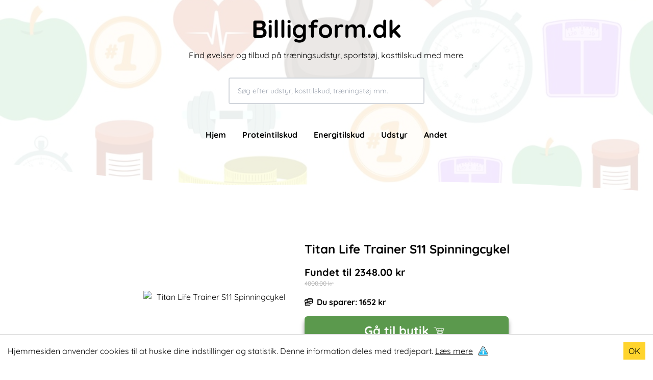

--- FILE ---
content_type: text/html; charset=UTF-8
request_url: https://billigform.dk/andet/titan-life-trainer-s11-spinningcykel
body_size: 8489
content:
<!DOCTYPE html><html lang="da"><head><meta charSet="utf-8"/><meta http-equiv="x-ua-compatible" content="ie=edge"/><meta name="viewport" content="width=device-width, initial-scale=1, shrink-to-fit=no"/><style data-href="/styles.9359a36e27623c730ff3.css" id="gatsby-global-css">._2hdkJ{display:flex;justify-content:center;align-items:center;background-position:50%;background-size:cover;background-repeat:no-repeat;background-color:#000}._2hdkJ,._16Q0f{position:relative;cursor:pointer}._16Q0f{height:60px;width:100px;background-color:rgba(0,0,0,.7);border-radius:5px}._16Q0f:hover{background-color:rgba(0,0,0,.9)}._16Q0f:after{content:"";display:block;position:absolute;top:16.5px;left:40px;margin:0 auto;border-color:transparent transparent transparent #fff;border-style:solid;border-width:12.5px 0 12.5px 20px}._2hdkJ:hover ._16Q0f{background-color:red}

/*! tailwindcss v2.2.19 | MIT License | https://tailwindcss.com */

/*! modern-normalize v1.1.0 | MIT License | https://github.com/sindresorhus/modern-normalize */html{-moz-tab-size:4;-o-tab-size:4;tab-size:4;line-height:1.15;-webkit-text-size-adjust:100%}body{margin:0;font-family:system-ui,-apple-system,Segoe UI,Roboto,Helvetica,Arial,sans-serif,Apple Color Emoji,Segoe UI Emoji}hr{height:0;color:inherit}abbr[title]{-webkit-text-decoration:underline dotted;text-decoration:underline dotted}b,strong{font-weight:bolder}code,kbd,pre,samp{font-family:ui-monospace,SFMono-Regular,Consolas,Liberation Mono,Menlo,monospace;font-size:1em}small{font-size:80%}sub,sup{font-size:75%;line-height:0;position:relative;vertical-align:baseline}sub{bottom:-.25em}sup{top:-.5em}table{text-indent:0;border-color:inherit}button,input,optgroup,select,textarea{font-family:inherit;font-size:100%;line-height:1.15;margin:0}button,select{text-transform:none}[type=button],button{-webkit-appearance:button}::-moz-focus-inner{border-style:none;padding:0}legend{padding:0}progress{vertical-align:baseline}::-webkit-inner-spin-button,::-webkit-outer-spin-button{height:auto}[type=search]{-webkit-appearance:textfield;outline-offset:-2px}::-webkit-search-decoration{-webkit-appearance:none}::-webkit-file-upload-button{-webkit-appearance:button;font:inherit}summary{display:list-item}blockquote,dd,dl,figure,h1,h2,h3,h4,h5,h6,hr,p,pre{margin:0}button{background-color:transparent;background-image:none}fieldset,ol,ul{margin:0;padding:0}ol,ul{list-style:none}html{font-family:ui-sans-serif,system-ui,-apple-system,BlinkMacSystemFont,Segoe UI,Roboto,Helvetica Neue,Arial,Noto Sans,sans-serif,Apple Color Emoji,Segoe UI Emoji,Segoe UI Symbol,Noto Color Emoji;line-height:1.5}body{font-family:inherit;line-height:inherit}*,:after,:before{box-sizing:border-box;border:0 solid}hr{border-top-width:1px}img{border-style:solid}textarea{resize:vertical}input::-moz-placeholder,textarea::-moz-placeholder{opacity:1;color:#9ca3af}input::placeholder,textarea::placeholder{opacity:1;color:#9ca3af}button{cursor:pointer}table{border-collapse:collapse}h1,h2,h3,h4,h5,h6{font-size:inherit;font-weight:inherit}a{color:inherit;text-decoration:inherit}button,input,optgroup,select,textarea{padding:0;line-height:inherit;color:inherit}code,kbd,pre,samp{font-family:ui-monospace,SFMono-Regular,Menlo,Monaco,Consolas,Liberation Mono,Courier New,monospace}audio,canvas,embed,iframe,img,object,svg,video{display:block;vertical-align:middle}img,video{max-width:100%;height:auto}[hidden]{display:none}*,:after,:before{--tw-border-opacity:1;border-color:rgba(229,231,235,var(--tw-border-opacity))}@font-face{font-family:Quicksand;font-style:normal;font-weight:500;src:url(/static/Quicksand-Regular-6cbafd2cb6e973c96ade779edc39c62a.ttf) format("woff2");font-display:swap}@font-face{font-family:Quicksand;font-style:normal;font-weight:700;src:url(/static/Quicksand-Bold-05fcffc56e72bc6889ecea672078dc4f.ttf) format("woff2");font-display:swap}*{font-family:Quicksand,sans-serif!important}.btn{background:rgba(6,95,70,var(--tw-bg-opacity));padding:12px 16px;border:none;color:#fff;border-radius:4px}.cursor-zoom-in{cursor:zoom-in}.go-to-shop{display:flex;justify-content:center;align-items:center;font-size:18px;box-shadow:0 8px 8px rgba(0,0,0,.4);white-space:nowrap;border-radius:6px;width:400px!important}@keyframes buyBtn{0%{transform:scale(1)}50%{transform:scale(1.05)}to{transform:scale(1)}}.btn-shadow{box-shadow:0 8px 15px rgba(0,0,0,.4)}.sort-btn{width:calc(50% - 1rem)}.product-thumbnail{height:224px}.product-thumbnail img{max-width:100%;max-height:100%;height:auto;margin:0 auto}.header{height:400px}.header-front{height:100vh;display:flex;align-items:center}.product-img{height:300px;width:300px;background:#fff}@media screen and (max-width:1000px){.content{min-height:calc(100vh - 392px)}}@media screen and (max-width:1023px){.header{height:220px}}@media screen and (max-width:690px){.product-thumbnail{height:150px}.go-to-shop{width:300px!important;margin:0 auto!important}}.item-description{overflow:hidden;display:-webkit-box;-webkit-line-clamp:2;-webkit-box-orient:vertical;height:40px}.blue,.green{background-color:#5b994d}.active-category{border-bottom:1px solid #fff}.hero-bg{opacity:.2;top:0;left:0;width:100%;height:100%;background-size:cover;background-position:50% 50%;background-repeat:no-repeat;z-index:-100}.fixed{position:fixed}.absolute{position:absolute}.relative{position:relative}.sticky{position:sticky}.top-0{top:0}.top-4{top:1rem}.top-1\/4{top:25%}.right-4{right:1rem}.bottom-0{bottom:0}.left-0{left:0}.z-10{z-index:10}.z-20{z-index:20}.z-30{z-index:30}.m-0{margin:0}.m-auto{margin:auto}.mx-1{margin-left:.25rem;margin-right:.25rem}.mx-4{margin-left:1rem;margin-right:1rem}.mx-auto{margin-left:auto;margin-right:auto}.my-2{margin-top:.5rem;margin-bottom:.5rem}.my-4{margin-top:1rem;margin-bottom:1rem}.my-8{margin-top:2rem;margin-bottom:2rem}.my-12{margin-top:3rem;margin-bottom:3rem}.my-20{margin-top:5rem;margin-bottom:5rem}.mt-2{margin-top:.5rem}.mt-4{margin-top:1rem}.mt-8{margin-top:2rem}.mt-12{margin-top:3rem}.mt-16{margin-top:4rem}.mt-24{margin-top:6rem}.mt-auto{margin-top:auto}.mr-2{margin-right:.5rem}.mb-1{margin-bottom:.25rem}.mb-2{margin-bottom:.5rem}.mb-3{margin-bottom:.75rem}.mb-4{margin-bottom:1rem}.mb-5{margin-bottom:1.25rem}.mb-8{margin-bottom:2rem}.mb-12{margin-bottom:3rem}.ml-2{margin-left:.5rem}.ml-4{margin-left:1rem}.block{display:block}.inline-block{display:inline-block}.flex{display:flex}.table{display:table}.hidden{display:none}.h-5{height:1.25rem}.h-6{height:1.5rem}.h-12{height:3rem}.h-64{height:16rem}.h-auto{height:auto}.h-full{height:100%}.max-h-full{max-height:100%}.w-6{width:1.5rem}.w-40{width:10rem}.w-64{width:16rem}.w-1\/2{width:50%}.w-full{width:100%}.max-w-xl{max-width:36rem}.max-w-4xl{max-width:56rem}.flex-grow{flex-grow:1}@keyframes spin{to{transform:rotate(1turn)}}@keyframes ping{75%,to{transform:scale(2);opacity:0}}@keyframes pulse{50%{opacity:.5}}@keyframes bounce{0%,to{transform:translateY(-25%);animation-timing-function:cubic-bezier(.8,0,1,1)}50%{transform:none;animation-timing-function:cubic-bezier(0,0,.2,1)}}.flex-col{flex-direction:column}.flex-wrap{flex-wrap:wrap}.items-center{align-items:center}.justify-center{justify-content:center}.justify-between{justify-content:space-between}.gap-2{gap:.5rem}.overflow-hidden{overflow:hidden}.overflow-scroll{overflow:scroll}.truncate{overflow:hidden;text-overflow:ellipsis}.truncate,.whitespace-nowrap{white-space:nowrap}.whitespace-pre-line{white-space:pre-line}.rounded{border-radius:.25rem}.rounded-md{border-radius:.375rem}.rounded-lg{border-radius:.5rem}.rounded-t-sm{border-top-left-radius:.125rem;border-top-right-radius:.125rem}.rounded-t-lg{border-top-left-radius:.5rem;border-top-right-radius:.5rem}.border-2{border-width:2px}.border{border-width:1px}.border-t{border-top-width:1px}.border-b{border-bottom-width:1px}.border-solid{border-style:solid}.border-black{--tw-border-opacity:1;border-color:rgba(0,0,0,var(--tw-border-opacity))}.border-gray-200{--tw-border-opacity:1;border-color:rgba(229,231,235,var(--tw-border-opacity))}.border-gray-300{--tw-border-opacity:1;border-color:rgba(209,213,219,var(--tw-border-opacity))}.border-gray-900{--tw-border-opacity:1;border-color:rgba(17,24,39,var(--tw-border-opacity))}.bg-white{--tw-bg-opacity:1;background-color:rgba(255,255,255,var(--tw-bg-opacity))}.bg-gray-50{--tw-bg-opacity:1;background-color:rgba(249,250,251,var(--tw-bg-opacity))}.bg-gray-200{--tw-bg-opacity:1;background-color:rgba(229,231,235,var(--tw-bg-opacity))}.object-contain{-o-object-fit:contain;object-fit:contain}.object-cover{-o-object-fit:cover;object-fit:cover}.p-1{padding:.25rem}.p-2{padding:.5rem}.p-4{padding:1rem}.px-2{padding-left:.5rem;padding-right:.5rem}.px-4{padding-left:1rem;padding-right:1rem}.px-8{padding-left:2rem;padding-right:2rem}.py-2{padding-top:.5rem;padding-bottom:.5rem}.py-6{padding-top:1.5rem;padding-bottom:1.5rem}.py-16{padding-top:4rem;padding-bottom:4rem}.pt-0{padding-top:0}.pt-1{padding-top:.25rem}.pt-4{padding-top:1rem}.pt-8{padding-top:2rem}.pt-12{padding-top:3rem}.pb-4{padding-bottom:1rem}.pb-16{padding-bottom:4rem}.text-left{text-align:left}.text-center{text-align:center}.text-xs{font-size:.75rem;line-height:1rem}.text-sm{font-size:.875rem;line-height:1.25rem}.text-base{font-size:1rem;line-height:1.5rem}.text-lg{font-size:1.125rem}.text-lg,.text-xl{line-height:1.75rem}.text-xl{font-size:1.25rem}.text-2xl{font-size:1.5rem;line-height:2rem}.text-3xl{font-size:1.875rem;line-height:2.25rem}.text-4xl{font-size:2.25rem;line-height:2.5rem}.font-bold{font-weight:700}.uppercase{text-transform:uppercase}.italic{font-style:italic}.leading-8{line-height:2rem}.leading-10{line-height:2.5rem}.leading-snug{line-height:1.375}.leading-relaxed{line-height:1.625}.text-black{--tw-text-opacity:1;color:rgba(0,0,0,var(--tw-text-opacity))}.text-white{--tw-text-opacity:1;color:rgba(255,255,255,var(--tw-text-opacity))}.text-gray-400{--tw-text-opacity:1;color:rgba(156,163,175,var(--tw-text-opacity))}.text-gray-500{--tw-text-opacity:1;color:rgba(107,114,128,var(--tw-text-opacity))}.text-gray-600{--tw-text-opacity:1;color:rgba(75,85,99,var(--tw-text-opacity))}.text-gray-900{--tw-text-opacity:1;color:rgba(17,24,39,var(--tw-text-opacity))}.hover\:text-green-700:hover{--tw-text-opacity:1;color:rgba(4,120,87,var(--tw-text-opacity))}.underline{text-decoration:underline}.line-through{text-decoration:line-through}.opacity-40{opacity:.4}.hover\:opacity-90:hover{opacity:.9}*,:after,:before{--tw-shadow:0 0 transparent}.shadow-md{--tw-shadow:0 4px 6px -1px rgba(0,0,0,0.1),0 2px 4px -1px rgba(0,0,0,0.06)}.hover\:shadow-xl:hover,.shadow-md{box-shadow:var(--tw-ring-offset-shadow,0 0 transparent),var(--tw-ring-shadow,0 0 transparent),var(--tw-shadow)}.hover\:shadow-xl:hover{--tw-shadow:0 20px 25px -5px rgba(0,0,0,0.1),0 10px 10px -5px rgba(0,0,0,0.04)}*,:after,:before{--tw-ring-inset:var(--tw-empty,/*!*/ /*!*/);--tw-ring-offset-width:0px;--tw-ring-offset-color:#fff;--tw-ring-color:rgba(59,130,246,0.5);--tw-ring-offset-shadow:0 0 transparent;--tw-ring-shadow:0 0 transparent}.filter{--tw-blur:var(--tw-empty,/*!*/ /*!*/);--tw-brightness:var(--tw-empty,/*!*/ /*!*/);--tw-contrast:var(--tw-empty,/*!*/ /*!*/);--tw-grayscale:var(--tw-empty,/*!*/ /*!*/);--tw-hue-rotate:var(--tw-empty,/*!*/ /*!*/);--tw-invert:var(--tw-empty,/*!*/ /*!*/);--tw-saturate:var(--tw-empty,/*!*/ /*!*/);--tw-sepia:var(--tw-empty,/*!*/ /*!*/);--tw-drop-shadow:var(--tw-empty,/*!*/ /*!*/);filter:var(--tw-blur) var(--tw-brightness) var(--tw-contrast) var(--tw-grayscale) var(--tw-hue-rotate) var(--tw-invert) var(--tw-saturate) var(--tw-sepia) var(--tw-drop-shadow)}.transition-all{transition-property:all;transition-timing-function:cubic-bezier(.4,0,.2,1);transition-duration:.15s}.transition-colors{transition-property:background-color,border-color,color,fill,stroke;transition-timing-function:cubic-bezier(.4,0,.2,1);transition-duration:.15s}.transition-opacity{transition-property:opacity;transition-timing-function:cubic-bezier(.4,0,.2,1);transition-duration:.15s}.transition-shadow{transition-property:box-shadow;transition-timing-function:cubic-bezier(.4,0,.2,1);transition-duration:.15s}.duration-200{transition-duration:.2s}.duration-300{transition-duration:.3s}.ease-in-out{transition-timing-function:cubic-bezier(.4,0,.2,1)}@media (min-width:768px){.md\:block{display:block}.md\:w-64{width:16rem}.md\:w-72{width:18rem}.md\:w-96{width:24rem}.md\:w-auto{width:auto}.md\:w-1\/3{width:33.333333%}.md\:flex-nowrap{flex-wrap:nowrap}}@media (min-width:1024px){.lg\:mt-0{margin-top:0}.lg\:mt-16{margin-top:4rem}.lg\:mr-4{margin-right:1rem}.lg\:mb-4{margin-bottom:1rem}.lg\:ml-4{margin-left:1rem}.lg\:ml-32{margin-left:8rem}.lg\:block{display:block}.lg\:flex{display:flex}.lg\:hidden{display:none}.lg\:min-h-full{min-height:100%}.lg\:w-1\/4{width:25%}.lg\:flex-row{flex-direction:row}.lg\:p-0{padding:0}.lg\:px-12{padding-left:3rem;padding-right:3rem}.lg\:px-20{padding-left:5rem;padding-right:5rem}.lg\:pb-4{padding-bottom:1rem}.lg\:pb-20{padding-bottom:5rem}.lg\:text-5xl{font-size:3rem;line-height:1}}</style><meta name="generator" content="Gatsby 2.32.13"/><title data-react-helmet="true">Titan Life Trainer S11 Spinningcykel | Billigform.dk</title><link data-react-helmet="true" rel="shortcut icon" type="image/png" href="src/images/csicon.png"/><link data-react-helmet="true" rel="canonical" href=""/><meta data-react-helmet="true" name="robots" content="index, follow"/><meta data-react-helmet="true" name="description" content="Læs mere omkring Titan Life Trainer S11 Spinningcykel og se hvor du netop kan købe den"/><meta data-react-helmet="true" property="og:title" content="Titan Life Trainer S11 Spinningcykel"/><meta data-react-helmet="true" property="og:description" content="Læs mere omkring Titan Life Trainer S11 Spinningcykel og se hvor du netop kan købe den"/><meta data-react-helmet="true" property="og:type" content="website"/><meta data-react-helmet="true" name="twitter:card" content="summary"/><meta data-react-helmet="true" name="twitter:creator"/><meta data-react-helmet="true" name="twitter:title" content="Titan Life Trainer S11 Spinningcykel"/><meta data-react-helmet="true" name="twitter:description" content="Læs mere omkring Titan Life Trainer S11 Spinningcykel og se hvor du netop kan købe den"/><script data-react-helmet="true" src="https://cdn.splitbee.io/sb.js" async=""></script><link rel="sitemap" type="application/xml" href="/sitemap.xml"/><link rel="icon" href="/favicon-32x32.png?v=79b7781d82a2f8820fffcbafff7c1890" type="image/png"/><link rel="manifest" href="/manifest.webmanifest" crossorigin="anonymous"/><meta name="theme-color" content="#040a0a"/><link rel="apple-touch-icon" sizes="48x48" href="/icons/icon-48x48.png?v=79b7781d82a2f8820fffcbafff7c1890"/><link rel="apple-touch-icon" sizes="72x72" href="/icons/icon-72x72.png?v=79b7781d82a2f8820fffcbafff7c1890"/><link rel="apple-touch-icon" sizes="96x96" href="/icons/icon-96x96.png?v=79b7781d82a2f8820fffcbafff7c1890"/><link rel="apple-touch-icon" sizes="144x144" href="/icons/icon-144x144.png?v=79b7781d82a2f8820fffcbafff7c1890"/><link rel="apple-touch-icon" sizes="192x192" href="/icons/icon-192x192.png?v=79b7781d82a2f8820fffcbafff7c1890"/><link rel="apple-touch-icon" sizes="256x256" href="/icons/icon-256x256.png?v=79b7781d82a2f8820fffcbafff7c1890"/><link rel="apple-touch-icon" sizes="384x384" href="/icons/icon-384x384.png?v=79b7781d82a2f8820fffcbafff7c1890"/><link rel="apple-touch-icon" sizes="512x512" href="/icons/icon-512x512.png?v=79b7781d82a2f8820fffcbafff7c1890"/><link as="script" rel="preload" href="/webpack-runtime-8a43d6f6366484430bbd.js"/><link as="script" rel="preload" href="/framework-9b1b9c639bdce71b0871.js"/><link as="script" rel="preload" href="/styles-e4df0ec6b26fd5d7c5ef.js"/><link as="script" rel="preload" href="/1a48c3c1-c2a8968d54e69da1bf89.js"/><link as="script" rel="preload" href="/6728d85a-9e398174868d46f8f6b3.js"/><link as="script" rel="preload" href="/app-7d5c19dec058e560f8df.js"/><link as="script" rel="preload" href="/d7eeaac4-a790c026023140769f1a.js"/><link as="script" rel="preload" href="/545f34e4-3af8612aaf69ebaa551d.js"/><link as="script" rel="preload" href="/commons-486e50bf97d9200f45ee.js"/><link as="script" rel="preload" href="/14dc2e9b13bda74079e695674d87ae8f551fd92e-6d074ff1d97f5e8f4c05.js"/><link as="script" rel="preload" href="/component---src-templates-product-jsx-c9fe1fc4ffbb401f1c36.js"/><link as="fetch" rel="preload" href="/page-data/andet/titan-life-trainer-s11-spinningcykel/page-data.json" crossorigin="anonymous"/><link as="fetch" rel="preload" href="/page-data/sq/d/1107302280.json" crossorigin="anonymous"/><link as="fetch" rel="preload" href="/page-data/sq/d/1171783716.json" crossorigin="anonymous"/><link as="fetch" rel="preload" href="/page-data/app-data.json" crossorigin="anonymous"/></head><body><div id="___gatsby"><div style="outline:none" tabindex="-1" id="gatsby-focus-wrapper"><div class="bg"><header class="header relative w-full pt-8 "><div class="hero-bg absolute -z-1 top-0 left-0 w-full hidden lg:block" style="background-image:url(/static/cover-bae493ccc1468988f02b75cd4c4f8927.webp)"></div><button aria-label="Open menu" class="lg:hidden absolute z-30 top-4 right-4 text-black"><svg stroke="currentColor" fill="currentColor" stroke-width="0" viewBox="0 0 24 24" height="40" width="40" xmlns="http://www.w3.org/2000/svg"><path d="M4 6h16v2H4zm4 5h12v2H8zm5 5h7v2h-7z"></path></svg></button><div class="p-4 lg:p-0 lg:px-20 top-1/4 w-full z-10 text-black text-center"><a href="/"><span class="text-4xl font-bold lg:text-5xl text-center">Billigform.dk</span></a><span class="block text-center mt-4">Find øvelser og tilbud på træningsudstyr, sportstøj, kosttilskud med mere.</span><div class="border-2 border-gray-300 rounded mx-auto mt-8 w-full md:w-96 relative z-10"><input class="w-full bg-white h-12 text-black px-4 rounded-t-sm text-sm" value="" placeholder="Søg efter udstyr, kosttilskud, træningstøj mm."/></div><nav><ul class="hidden font-bold lg:flex justify-center w-full pt-12"><li><a class="mx-4" href="/">Hjem</a></li><li><a class="mx-4" href="/proteintilskud">Proteintilskud</a></li><li><a class="mx-4" href="/energitilskud">Energitilskud</a></li><li><a class="mx-4" href="/udstyr">Udstyr</a></li><li><a class="mx-4" href="/andet">Andet</a></li></ul></nav></div><svg xmlns="http://www.w3.org/2000/svg" viewBox="0 0 1440 320" class="absolute bottom-0 left-0" style="z-index:-1"><path fill="#fff" fill-opacity="1" d="M0,224L80,234.7C160,245,320,267,480,272C640,277,800,267,960,266.7C1120,267,1280,277,1360,282.7L1440,288L1440,320L1360,320C1280,320,1120,320,960,320C800,320,640,320,480,320C320,320,160,320,80,320L0,320Z"></path></svg></header><div><main class="content lg:min-h-full pt-0 px-4 lg:px-20 lg:pb-20 mx-auto" style="max-width:1100px"><script type="application/ld+json">{"@context":"https://schema.org/","@type":"Product","name":"Titan Life Trainer S11 Spinningcykel","image":"https://m2.apuls.dk/media/catalog/product/2/7/270000290_1.jpg","sku":"1768622800149","description":"S","offers":{"@type":"Offer","price":"2348.00","priceCurrency":"DKK","availability":"In stock"},"aggregateRating":{"@type":"AggregateRating","ratingValue":"4.8","reviewCount":"11"}}</script><div class="pb-16 lg:pb-4 px-4 pt-8 m-auto bg-white rounded-lg"><div class="mx-auto flex items-center flex-col lg:flex-row justify-center"><button class="cursor-zoom-in product-img"><img height="280" width="280" class="w-full md:w-72 object-contain max-h-full" src="https://m2.apuls.dk/media/catalog/product/2/7/270000290_1.jpg" alt="Titan Life Trainer S11 Spinningcykel"/></button><div class="mt-4 lg:mt-0 lg:ml-4"><h1 class="font-bold text-2xl max-w-xl">Titan Life Trainer S11 Spinningcykel</h1><div class="mt-4 mb-4"><p class="font-bold text-xl">Fundet til <!-- -->2348.00<!-- --> kr</p><p class="opacity-40 line-through text-xs mb-4">4000.00<!-- --> kr</p><p class="font-bold flex items-center"><svg stroke="currentColor" fill="currentColor" stroke-width="0" viewBox="0 0 24 24" class="mr-2" height="1em" width="1em" xmlns="http://www.w3.org/2000/svg"><path fill="none" stroke="#000" stroke-width="2" d="M16,16 C16,14.8954305 12.8659932,14 9,14 C5.13400675,14 2,14.8954305 2,16 C2,17.1045695 5.13400675,18 9,18 C12.8659932,18 16,17.1045695 16,16 Z M2,16 L2,20.9367547 C2,22.0762536 5.13400675,23 9,23 C12.8659932,23 16,22.0762537 16,20.9367548 L16,16 M9,5 C4.581722,5 1,5.8954305 1,7 C1,8.1045695 4.581722,9 9,9 M1,7 L1,12.0000002 C1,13.0128881 4.581722,14 9,14 M23,4 C23,2.8954305 19.9004329,2 16.0769231,2 C12.2534133,2 9.15384615,2.8954305 9.15384615,4 C9.15384615,5.1045695 12.2534133,6 16.0769231,6 C19.9004329,6 23,5.1045695 23,4 Z M16,16 C19.8235098,16 23.0000002,15.0128879 23.0000002,14 L23,4 M9.15384615,3.99999999 L9.15384615,14.1660042 M8.99999999,9.00000001 C8.99999999,10.0128879 12.2534135,11 16.0769233,11 C19.9004331,11 23.0000004,10.0128879 23.0000004,9.00000001"></path></svg>Du sparer: <!-- -->1652<!-- --> <!-- -->kr</p></div><button class="btn go-to-shop text-2xl mt-2 text-center green my-4 font-bold">Gå til butik<span class="block px-2 pt-1"><svg stroke="currentColor" fill="currentColor" stroke-width="0" viewBox="0 0 512 512" height="1em" width="1em" xmlns="http://www.w3.org/2000/svg"><path d="M25.45 63.043l-4.364 17.463 8.73 2.18L90.44 97.846l29.402 44.1 62.44 187.32-36.845 73.693h17.827c-2.086 4.238-3.264 8.99-3.264 14 0 17.567 14.433 32 32 32s32-14.433 32-32c0-5.01-1.178-9.762-3.264-14h102.528c-2.086 4.238-3.264 8.99-3.264 14 0 17.567 14.433 32 32 32s32-14.433 32-32c0-5.01-1.178-9.762-3.264-14H393v-18H174.562l23-46h192.924l70-210h-327.67L101.56 82.07 34.183 65.227l-8.733-2.184zm115.038 83.914H231v46h-75.178l-15.334-46zm108.512 0h78v46h-78v-46zm96 0h90.512l-15.334 46H345v-46zm-183.18 64H231v46h-53.846l-15.334-46zm87.18 0h78v46h-78v-46zm96 0h69.18l-15.334 46H345v-46zm-161.846 64H231v46h-32.514l-15.332-46zm65.846 0h78v46h-78v-46zm96 0h47.846l-15.332 46H345v-46zm-153 128c7.84 0 14 6.16 14 14s-6.16 14-14 14-14-6.16-14-14 6.16-14 14-14zm160 0c7.84 0 14 6.16 14 14s-6.16 14-14 14-14-6.16-14-14 6.16-14 14-14z"></path></svg></span></button></div></div><div class="mt-12 max-w-4xl mx-auto"><div class="pt-4 border-t border-gray-300"><h2 class="font-bold mb-4 text-2xl">Kort beskrivelse af <!-- -->Titan Life Trainer S11 Spinningcykel</h2><p class="text-xl">Spinningcyklen kan anbefales til den krævende motionist. 
 Cyklen har en max brugervægt på 125 kg med dens 13 kg tunge svinghjul er der et godt tråd.</p><h3 class="mt-4 font-bold text-xl">Titan Life Trainer S11 Spinningcykel<!-- --> er på tilbud og<!-- --> <a class="underline" href="https://www.partner-ads.com/dk/klikbanner.php?bannerid=46187&amp;partnerid=28634&amp;htmlurl=https://apuls.dk/titan-life-trainer-s11-spinningcykel" target="_blank" rel="noreferrer nofollow">kan købes her</a></h3></div><div class="mt-24"><h2 class="font-bold mb-4 text-2xl">Andre<!-- --> produkter<!-- --> <!-- -->fra samme kategori</h2><div class="flex flex-wrap md:flex-nowrap justify-center"><article class="p-4 w-1/2 md:w-1/3 lg:w-1/4 mb-4"><div class="bg-white rounded-lg shadow-md hover:shadow-xl transition-shadow duration-300 h-full flex flex-col"><div class="product-thumbnail mb-3 p-4 bg-gray-50 rounded-t-lg overflow-hidden"><span class="w-full h-auto object-contain aspect-square" style="display:inline-block"></span></div><div class="px-4 pb-4 flex flex-col flex-grow"><a class="block mb-2 hover:text-green-700 transition-colors" href="/andet/titan-life-circulation-trainer-motionscykel--siddecykel"><h2 class="line-clamp-2 font-bold text-base leading-snug" style="min-height:44px">Titan Life Circulation Trainer Motionscykel / Siddecykel</h2></a><div class="mt-auto"><div class="mb-3"><p class="text-sm text-gray-500 line-through mb-1">899.00<!-- --> DKK</p><p class="font-bold text-lg text-gray-900">467.00<!-- --> DKK</p></div><a class="btn font-bold text-center block w-full hover:opacity-90 transition-opacity" aria-label="Læs mere om Titan Life Circulation Trainer Motionscykel / Siddecykel" href="/redirect/18605">Læs mere</a></div></div></div></article><article class="p-4 w-1/2 md:w-1/3 lg:w-1/4 mb-4"><div class="bg-white rounded-lg shadow-md hover:shadow-xl transition-shadow duration-300 h-full flex flex-col"><div class="product-thumbnail mb-3 p-4 bg-gray-50 rounded-t-lg overflow-hidden"><span class="w-full h-auto object-contain aspect-square" style="display:inline-block"></span></div><div class="px-4 pb-4 flex flex-col flex-grow"><a aria-current="page" class="block mb-2 hover:text-green-700 transition-colors" href="/andet/titan-life-trainer-s11-spinningcykel"><h2 class="line-clamp-2 font-bold text-base leading-snug" style="min-height:44px">Titan Life Trainer S11 Spinningcykel</h2></a><div class="mt-auto"><div class="mb-3"><p class="text-sm text-gray-500 line-through mb-1">4000.00<!-- --> DKK</p><p class="font-bold text-lg text-gray-900">2348.00<!-- --> DKK</p></div><a class="btn font-bold text-center block w-full hover:opacity-90 transition-opacity" aria-label="Læs mere om Titan Life Trainer S11 Spinningcykel" href="/redirect/18608">Læs mere</a></div></div></div></article><article class="p-4 w-1/2 md:w-1/3 lg:w-1/4 mb-4"><div class="bg-white rounded-lg shadow-md hover:shadow-xl transition-shadow duration-300 h-full flex flex-col"><div class="product-thumbnail mb-3 p-4 bg-gray-50 rounded-t-lg overflow-hidden"><span class="w-full h-auto object-contain aspect-square" style="display:inline-block"></span></div><div class="px-4 pb-4 flex flex-col flex-grow"><a class="block mb-2 hover:text-green-700 transition-colors" href="/andet/titan-life-pedal-trainer-pt3-motionscykel--siddecykel"><h2 class="line-clamp-2 font-bold text-base leading-snug" style="min-height:44px">TITAN LIFE PEDAL TRAINER PT3 Motionscykel / Siddecykel</h2></a><div class="mt-auto"><div class="mb-3"><p class="text-sm text-gray-500 line-through mb-1">1600.00<!-- --> DKK</p><p class="font-bold text-lg text-gray-900">1498.00<!-- --> DKK</p></div><a class="btn font-bold text-center block w-full hover:opacity-90 transition-opacity" aria-label="Læs mere om TITAN LIFE PEDAL TRAINER PT3 Motionscykel / Siddecykel" href="/redirect/114947">Læs mere</a></div></div></div></article></div></div><div class="mt-24"><script type="application/ld+json">{"@context":"https://schema.org/","@type":"BreadcrumbList","itemListElement":[{"@type":"ListItem","position":1,"item":{"@id":"https://www.billigform.dk/","name":"Forside"}},{"@type":"ListItem","position":2,"item":{"@id":"https://www.billigform.dk/andet","name":"andet"}}]}</script><ul class="breadcrumbs text-xs flex gap-2 uppercase"><li class="underline"><a exact="true" href="/">Hjem</a></li><li>/</li><li class="underline"><a exact="true" href="/andet">andet</a></li><li>/</li><li class="font-bold">Titan Life Trainer S11 Spinningcykel</li></ul></div></div></div></main></div><footer class="min-h-96 blue text-white lg:flex p-4 pt-12 lg:mt-16"><div class="flex flex-col"><h2 class="font-bold text-xl mb-8">Populære produkter</h2><a class="mb-4" href="/andet/odin-r900-romaskine">Odin R900 Romaskine</a><a class="mb-4" href="/andet/odin-s900-spinningcykel-kinomap--zwift-bike">Odin S900 Spinningcykel</a><a class="mb-4" href="/andet/odin-r650-romaskine-m-kinomap">Odin R650 Romaskine</a><a class="mb-4" href="/andet/odin-c500-crosstrainer">Odin C500 Crosstrainer</a><a class="mb-12 lg:mb-4" href="/andet/odin-b800-bluetooth-motionscykel">Odin B800 Motionscykel</a></div><div class="flex flex-col lg:ml-32"><h2 class="font-bold text-xl mb-8">Mest læste artikler</h2><a class="mb-4" href="/blog/øvelser-med-exertube">Øvelser med Exertube</a><a class="mb-4" href="/blog/kom-i-form-paa-en-crosstrainer">Kom i form på en crosstrainer</a><a class="mb-4" href="/blog/kom-nemmere-op-paa-titusinde-skridt">Kom nemmere op på 10.0000 skridt</a><a class="mb-12 lg:mb-4 underline" href="/blog">Læs alle artikler</a></div><div class="flex flex-col lg:ml-32"><h2 class="font-bold text-xl mb-8">Links</h2><a class="mb-4" href="/sitemap.xml">Sitemap</a><a class="mb-4" href="/cookies">Cookies &amp; Politik</a><a class="mb-4" href="/blog">Blog</a><a class="mb-8" href="mailto:jonaskaask@gmail.com">Kontakt</a></div></footer></div></div><div id="gatsby-announcer" style="position:absolute;top:0;width:1px;height:1px;padding:0;overflow:hidden;clip:rect(0, 0, 0, 0);white-space:nowrap;border:0" aria-live="assertive" aria-atomic="true"></div></div><script id="gatsby-script-loader">/*<![CDATA[*/window.pagePath="/andet/titan-life-trainer-s11-spinningcykel";/*]]>*/</script><script id="gatsby-chunk-mapping">/*<![CDATA[*/window.___chunkMapping={"polyfill":["/polyfill-40a05514f5a0e9a14409.js"],"app":["/app-7d5c19dec058e560f8df.js"],"component---src-pages-404-jsx":["/component---src-pages-404-jsx-fdc450c8d246d8040f8e.js"],"component---src-pages-andet-jsx":["/component---src-pages-andet-jsx-0676a24411b2a4438a62.js"],"component---src-pages-blog-bedste-protein-pandekager-jsx":["/component---src-pages-blog-bedste-protein-pandekager-jsx-9da73f70f604fd519b22.js"],"component---src-pages-blog-index-jsx":["/component---src-pages-blog-index-jsx-129ef555d8936df28717.js"],"component---src-pages-blog-kom-i-form-paa-en-crosstrainer-jsx":["/component---src-pages-blog-kom-i-form-paa-en-crosstrainer-jsx-b5b5932867a72b9e69f9.js"],"component---src-pages-blog-kom-nemmere-op-paa-titusinde-skridt-jsx":["/component---src-pages-blog-kom-nemmere-op-paa-titusinde-skridt-jsx-ee4eb1b4ceedb00e4678.js"],"component---src-pages-blog-ovelser-med-exertube-jsx":["/component---src-pages-blog-ovelser-med-exertube-jsx-ae1a5c1d80ee13ce9348.js"],"component---src-pages-blog-ro-dig-i-form-med-odin-r-900-jsx":["/component---src-pages-blog-ro-dig-i-form-med-odin-r-900-jsx-8dfb0ae15bce4031154c.js"],"component---src-pages-blog-spar-penge-paa-fitnessgulvet-jsx":["/component---src-pages-blog-spar-penge-paa-fitnessgulvet-jsx-43b69ca7ee9efa3ae514.js"],"component---src-pages-blog-tre-tips-til-at-oege-muskelmassen-jsx":["/component---src-pages-blog-tre-tips-til-at-oege-muskelmassen-jsx-ad1f846d1176e4a8f485.js"],"component---src-pages-cookies-jsx":["/component---src-pages-cookies-jsx-980a135f253b0a3d648a.js"],"component---src-pages-energitilskud-jsx":["/component---src-pages-energitilskud-jsx-6832e695bbef3e133752.js"],"component---src-pages-index-jsx":["/component---src-pages-index-jsx-9b83a2dfe1150fcc7cc7.js"],"component---src-pages-proteintilskud-jsx":["/component---src-pages-proteintilskud-jsx-aa6eb2ad8d21591fdee5.js"],"component---src-pages-toej-jsx":["/component---src-pages-toej-jsx-49bb32807ca7649ffe63.js"],"component---src-pages-udstyr-jsx":["/component---src-pages-udstyr-jsx-3131202e05839f1ab72e.js"],"component---src-templates-product-jsx":["/component---src-templates-product-jsx-c9fe1fc4ffbb401f1c36.js"],"component---src-templates-redirect-jsx":["/component---src-templates-redirect-jsx-2917b77ba8836d62d6be.js"]};/*]]>*/</script><script src="/polyfill-40a05514f5a0e9a14409.js" nomodule=""></script><script src="/component---src-templates-product-jsx-c9fe1fc4ffbb401f1c36.js" async=""></script><script src="/14dc2e9b13bda74079e695674d87ae8f551fd92e-6d074ff1d97f5e8f4c05.js" async=""></script><script src="/commons-486e50bf97d9200f45ee.js" async=""></script><script src="/545f34e4-3af8612aaf69ebaa551d.js" async=""></script><script src="/d7eeaac4-a790c026023140769f1a.js" async=""></script><script src="/app-7d5c19dec058e560f8df.js" async=""></script><script src="/6728d85a-9e398174868d46f8f6b3.js" async=""></script><script src="/1a48c3c1-c2a8968d54e69da1bf89.js" async=""></script><script src="/styles-e4df0ec6b26fd5d7c5ef.js" async=""></script><script src="/framework-9b1b9c639bdce71b0871.js" async=""></script><script src="/webpack-runtime-8a43d6f6366484430bbd.js" async=""></script></body></html>